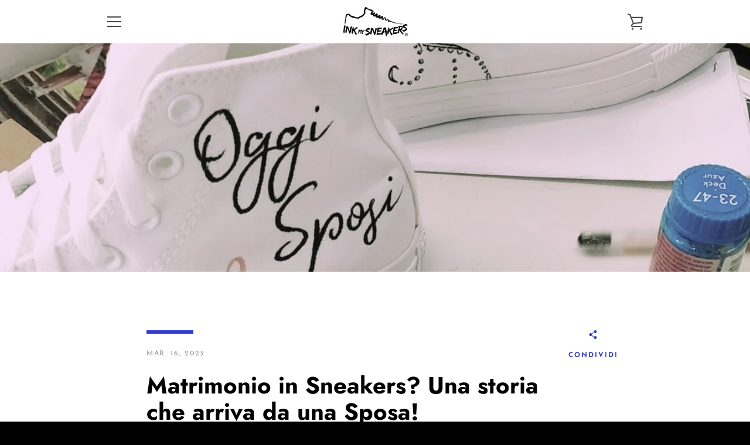

--- FILE ---
content_type: text/css
request_url: https://inkmysneakers.com/cdn/shop/t/2/assets/custom.scss.css?v=41638136428348146781652175227
body_size: -4
content:
.blindhelper{border:0;clip:rect(1px,1px,1px,1px);clip-path:inset(50%);height:1px;margin:-1px;overflow:hidden;padding:0;position:absolute!important;width:1px;word-wrap:normal!important}.page-customizer .form-success{background-color:#54ca801a;display:inline-block;padding:3rem 0;margin:3rem 0 0;text-align:center;width:100%}.page-customizer .contact-form{margin:0 0 0 10px}@media screen and (min-width: 769px){.page-customizer .contact-form{margin:0 auto}}.page-customizer .contact-form .contact-form__label{color:inherit;font-size:inherit;margin:.5rem 0 .75rem;width:100%}.page-customizer .contact-form .contact-form__row{padding:.5rem 0;width:100%}.page-customizer .contact-form .shoes-uploader{font-family:Futura,sans-serif;font-weight:lighter}.page-customizer .contact-form .shoes-uploader .shoes-uploader__inner{padding:5rem 0;width:100%}.page-customizer .contact-form .shoes-uploader .shoes-uploader__col{padding:0 .5rem}.page-customizer .contact-form .shoes-uploader .file-uploader .file-browser{min-height:250px}.page-customizer .contact-form .shoes-uploader .model .radiosquare{align-items:center}.page-customizer .contact-form .shoes-uploader .model .model__img img[src=""]{height:65px}.page-customizer .contact-form .shoes-uploader .model .model__img img{height:auto}.page-customizer .contact-form .shoes-uploader .size .unit__value{color:#454eff}.page-customizer .contact-form .shoes-uploader .radiosquare input{cursor:pointer}.page-customizer .contact-form .shoes-uploader .radiosquare label{align-content:space-around;font-size:1.33rem;height:100%;line-height:1.2;margin:0}.page-customizer .contact-form .shoes-uploader .radiosquare small{font-size:.9rem}.page-customizer .contact-form .shoes-uploader .file-uploader{width:100%}.page-customizer input[type=submit].btn{display:block;margin:0 auto}input[type=date]{font-size:1.4rem;line-height:1.71429;width:100%;margin-bottom:20px;padding:10px 20px;background-color:#f1f1f1;border:1px solid #f1f1f1;border-radius:0;-webkit-appearance:none}.product__subimage-list-item{flex:0 0 25%;max-width:25%;width:100%}.flex-footer{padding:2rem 0 1rem}.uppercase{text-transform:uppercase}.not-decorated{text-decoration:none}.newsletter-subscription{background-color:#333cda;display:flex;padding:2rem 0;width:100%}.newsletter-subscription .btn{background-color:#eeeeef;border-color:#eeeeef;color:#333cda;margin:1rem auto 0}.EG-container .btn{color:#fff}.collection-sort *{text-transform:capitalize}.txt-img__title{text-align:center}@media only screen and (min-width: 1400px){.section-header-image-wrapper{height:450px}}
/*# sourceMappingURL=/cdn/shop/t/2/assets/custom.scss.css.map?v=41638136428348146781652175227 */


--- FILE ---
content_type: text/css
request_url: https://inkmysneakers.com/cdn/shop/t/2/assets/steroids.css?v=134374412849105135061537288137
body_size: -260
content:
.color--light{border-color:#fefefe;color:#fefefe}.color--dark{border-color:#0e0e0e;color:#0e0e0e}.blindhelper{clip:rect(1px 1px 1px 1px);clip:rect(1px,1px,1px,1px);opacity:0;position:absolute!important;visibility:hidden}.np-knot,.np-knot--boxed{background-position:center center;background-repeat:no-repeat;background-size:cover}.np-knot--boxed{display:-webkit-flex;display:-ms-flexbox;display:flex;-webkit-flex-flow:row wrap;-ms-flex-flow:row wrap;flex-flow:row wrap;margin:0 auto;max-width:75rem;width:100%}.np-knot--boxed .np-knot__inner:not(.slideshow__inner){display:-webkit-flex;display:-ms-flexbox;display:flex;-webkit-flex-flow:row wrap;-ms-flex-flow:row wrap;flex-flow:row wrap;padding:1rem;width:100%}@media all and (min-width:900px){.np-knot--boxed .np-knot__inner:not(.slideshow__inner){padding:2rem}}.np-knot--boxed .np-knot__inner--boxed:not(.slideshow__inner){display:-webkit-flex;display:-ms-flexbox;-webkit-flex-flow:row wrap;-ms-flex-flow:row wrap;margin:0 auto;max-width:75rem;display:flex;flex-flow:row wrap;padding:1rem;width:100%}@media all and (min-width:900px){.np-knot--boxed .np-knot__inner--boxed:not(.slideshow__inner){padding:2rem}}.np-knot__inner{display:-webkit-flex;display:-ms-flexbox;display:flex;-webkit-flex-flow:row wrap;-ms-flex-flow:row wrap;flex-flow:row wrap;padding:1rem;width:100%}@media all and (min-width:900px){.np-knot__inner{padding:2rem}}.np-knot__inner--boxed{display:-webkit-flex;display:-ms-flexbox;-webkit-flex-flow:row wrap;-ms-flex-flow:row wrap;margin:0 auto;max-width:75rem;display:flex;flex-flow:row wrap;padding:1rem;width:100%}@media all and (min-width:900px){.np-knot__inner--boxed{padding:2rem}}@media all and (min-width:75rem){.np-knot__inner--boxed{padding:2rem 0}}.txt__title{-webkit-flex:0 0 100%;-ms-flex:0 0 100%;flex:0 0 100%;margin:0;max-width:100%;width:100%;margin:0 auto 1rem}.txt__title *{color:inherit!important}.txt__col,.txt__text{-webkit-flex:0 0 100%;-ms-flex:0 0 100%;flex:0 0 100%;margin:0;max-width:100%;width:100%}.txt__col{padding:0 0 1rem}@media screen and (min-width:600px){.txt__col{-webkit-flex:0 0 50%;-ms-flex:0 0 50%;flex:0 0 50%;margin:0;max-width:50%;width:100%;padding:0 1rem 0 0}}.txt__col:last-child{padding:0}@media screen and (min-width:600px){.txt__col:last-child{padding:0 0 0 1rem}}.txt-img__inner{display:-webkit-flex;display:-ms-flexbox;display:flex;-webkit-flex-flow:row wrap;-ms-flex-flow:row wrap;flex-flow:row wrap;width:100%}.txt-img__title{-webkit-flex:0 0 100%;-ms-flex:0 0 100%;flex:0 0 100%;margin:0;max-width:100%;width:100%;margin:0 auto 1rem}.txt-img__title *{color:inherit!important}.txt-img__col{-webkit-flex:0 0 100%;-ms-flex:0 0 100%;flex:0 0 100%;margin:0;max-width:100%;width:100%;display:-webkit-flex;display:-ms-flexbox;display:flex;-webkit-flex-flow:row wrap;-ms-flex-flow:row wrap;flex-flow:row wrap}@media screen and (min-width:600px){.txt-img__col{-webkit-flex:0 0 50%;-ms-flex:0 0 50%;flex:0 0 50%;margin:0;max-width:50%;width:100%}}.txt-img__col .img__inner{-webkit-flex:1 1 auto;-ms-flex:1 1 auto;flex:1 1 auto;max-width:100%}.txt-img__col .img__inner img{height:auto;width:100%}.txt-img__col .img__inner.multiple{max-width:50%}.txt-img__txt{padding:0 0 1rem}@media screen and (min-width:600px){.txt-img__txt{padding:0 1rem 0 0}}.txt-img__img{padding:0 0 1rem}@media screen and (min-width:600px){.txt-img__img{padding:0 0 0 1rem}}.txt-img.invertito .txt-img__txt{-webkit-order:1;-ms-flex-order:1;order:1;padding:0 0 1rem}@media screen and (min-width:600px){.txt-img.invertito .txt-img__txt{padding:0 0 0 1rem}}.txt-img.invertito .txt-img__img{-webkit-order:0;-ms-flex-order:0;order:0;padding:0 0 1rem}@media screen and (min-width:600px){.txt-img.invertito .txt-img__img{padding:0 1rem 0 0}}

--- FILE ---
content_type: text/plain
request_url: https://www.google-analytics.com/j/collect?v=1&_v=j102&aip=1&a=1599704706&t=pageview&_s=1&dl=https%3A%2F%2Finkmysneakers.com%2Fblogs%2Fcreative-lab-wedding-news%2Fmatrimonio-in-sneakers-una-storia-che-arriva-da-una-sposa&ul=en-us%40posix&dt=Matrimonio%20in%20Sneakers%3F%20Una%20storia%20che%20arriva%20da%20una%20Sposa!%20%E2%80%93%20Ink%20My%20Sneakers&sr=1280x720&vp=1280x720&_u=YADAAEABAAAAACAAI~&jid=1579436375&gjid=832310369&cid=1300730196.1769491331&tid=UA-125118007-1&_gid=772198219.1769491333&_r=1&_slc=1&gtm=45He61n1n81MSW5WX6za200&gcd=13l3l3l3l1l1&dma=0&tag_exp=102015666~103116026~103200004~104527907~104528501~104684208~104684211~105391252~115938465~115938469~116185181~116185182~116682876~116992597~117041588&z=142049724
body_size: -567
content:
2,cG-TXRF31JDPG

--- FILE ---
content_type: text/javascript
request_url: https://inkmysneakers.com/cdn/shop/t/2/assets/custom.js?v=101612360477050417211535549875
body_size: -615
content:
//# sourceMappingURL=/cdn/shop/t/2/assets/custom.js.map?v=101612360477050417211535549875
